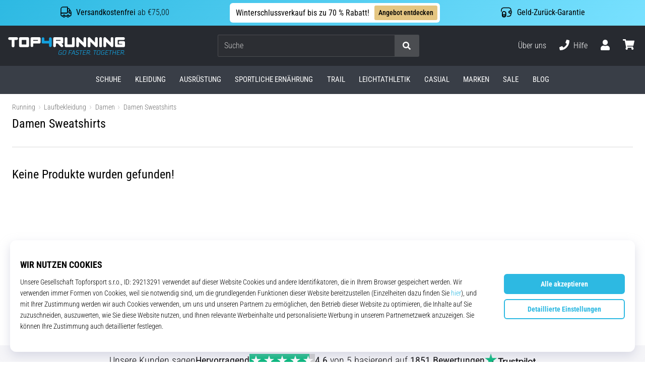

--- FILE ---
content_type: application/javascript; charset=utf-8
request_url: https://cdn.luigisbox.tech/luma/luma-chunks/setup-61d26237.js
body_size: 335
content:
import{u as p}from"./store-78a7f371.js";import{P as t}from"./console-32bd6609.js";import"./dynamic-import-helper-35007094.js";import"./uuid-bf6e8103.js";import"./_plugin-vue_export-helper-de215208.js";import"./vue.esm-bundler-381f8a2a.js";import"./runtime-core.esm-bundler-4740d8d4.js";import"./loaders-179fedcb.js";import"./_commonjsHelpers-3184e0f1.js";import"./generate-shared-components-50b75299.js";import"./components-9989faf9.js";import"./storage-518f1474.js";import"./directives-2698005e.js";import"./listeners-35ae1e91.js";import"./api-052e8ad1.js";import"./_commonjs-dynamic-modules-302442b1.js";import"./___vite-browser-external_commonjs-proxy-789bfb8c.js";import"./results-d7e871e9.js";import"./index-b73ccddd.js";import"./throttle-64a620ee.js";import"./debounce-20db16b4.js";const D=()=>{const o=p(),m=()=>{t(`recommender ${o.theme} - THEME_AFTER_RENDER`)},r=()=>{t(`recommender ${o.theme} - THEME_AFTER_REPOSITION`)};o.$patch({themeExports:{THEME_AFTER_RENDER:m,THEME_AFTER_REPOSITION:r}})};export{D as default};
